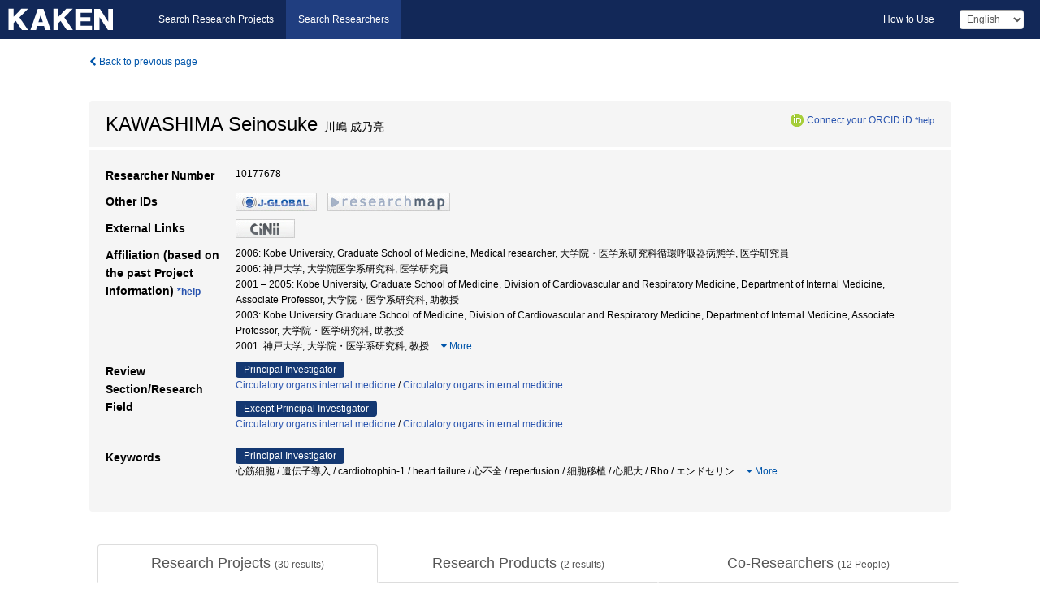

--- FILE ---
content_type: text/html; charset=utf-8
request_url: https://nrid.nii.ac.jp/en/nrid/1000010177678/
body_size: 23757
content:
<!DOCTYPE html>
<html>
  <head>
   
   <!-- Google Tag Manager -->
    <script nonce="hYbAZ02cXi/dDCSpZcq1Cg==">(function(w,d,s,l,i){w[l]=w[l]||[];w[l].push({'gtm.start':
    new Date().getTime(),event:'gtm.js'});var f=d.getElementsByTagName(s)[0],
    j=d.createElement(s),dl=l!='dataLayer'?'&l='+l:'';j.async=true;j.src=
    'https://www.googletagmanager.com/gtm.js?id='+i+dl;f.parentNode.insertBefore(j,f);
    })(window,document,'script','dataLayer','GTM-KKLST9C8');</script>
    <!-- End Google Tag Manager -->
    
    <!-- meta -->
    <meta charset="UTF-8">
    <meta http-equiv="Pragma" content="no-cache" />
    <meta http-equiv="Cache-Control" content="no-cache" />
    <meta http-equiv="Cache-Control" content="no-store" />
    <meta http-equiv="Cache-Control" content="must-revalidate" />
    <meta http-equiv="Expires" content="0" />
    
<meta property="og:title" content="KAWASHIMA Seinosuke" />
<meta property="og:type" content="article" />
<meta property="og:url" content="https://nrid.nii.ac.jp/nrid/1000010177678/" />
<meta property="og:site_name" content="KAKEN" />
<meta property="og:locale" content="en_US" />
<link rel="alternate" href="https://nrid.nii.ac.jp/ja/nrid/1000010177678/" hreflang="ja" />
<meta name="description" content="Affiliation (based on the past Project Information)：Kobe University,Graduate School of Medicine,Medical researcher,大学院・医学系研究科循環呼吸器病態学,医学研究員, Research Field：Circulatory organs internal medicine,Circulatory organs internal medicine, Keywords：動脈硬化,atherosclerosis,血管平滑筋細胞,血管内皮細胞,NO合成酵素,心筋細胞,活性酸素,リゾホスファチジルコリン,一酸化窒素,酸化ストレス, # of Research Projects：30, # of Research Products：2" />

    <link rel="shortcut icon" href="/static/images/favicon_kakenhi.ico" type="image/vnd.microsoft.ico" />
    <link rel="icon" href="/static/images/favicon_kakenhi.ico" type="image/vnd.microsoft.ico" />
    <!-- Bootstrap core CSS -->
    <link id="switch_style" href="/static/css/bootstrap-modal.css?1691548633" rel="stylesheet" />
    <!-- Custom styles for this template -->
    <link href="/static/css/chosentree.css?1697515897" rel="stylesheet" />
	<link href="/static/css/treeselect.css?1697515897" rel="stylesheet" />
    <link href="/static/css/cinii.css?1735186047" rel="stylesheet" />
    <link href="/static/css/dropzone.css?1691548633" rel="stylesheet" />
    <link href="/static/css/font-awesome.css?1691548633" rel="stylesheet" />
    <link href="/static/css/jquery-ui.min.css?1691548633" rel="stylesheet" />
    <link href="/static/css/box-flex.css?1691548633" rel="stylesheet" />
    <!-- HTML5 shim and Respond.js IE8 support of HTML5 elements and media queries -->
    <!--[if lt IE 9]>
    <script type="text/javascript" src="/static/js/html5shiv.js?1691548633"></script>
    <script type="text/javascript" src="/static/js/respond.min.js?1691548634"></script>
    <![endif]-->
    <script nonce="hYbAZ02cXi/dDCSpZcq1Cg==" type="text/javascript">
    //<![CDATA[
    var static_url="/static/";
    var fault_mode="False";
    //]]>

    if(navigator.userAgent.match(/(iPad)/)){
        document.write('<meta name="viewport" content="width=980">');
    }
    else{
        document.write('<meta name="viewport" content="width=device-width">');
    }
   </script>
    <script type="text/javascript" src="/static/js/jquery.min.js?1691548633"></script>
    <script type="text/javascript" src="/static/js/common.js?1691548633"></script>

    <!-- <script type="text/javascript" src="/static/js/changeDisplayMode.js?1691548633"></script>
 -->
    <script type="text/javascript" src="/static/js/jquery-ui.min.js?1691548633"></script>
    <script type="text/javascript" src="/static/js/search.js?1728349713"></script>
    <!--[if IE 8.0]>
      <link href="/static/css/cinii-ie8.css?1691548633" rel="stylesheet" type="text/css" />
    <![endif]-->
  <title>KAKEN &mdash; Researchers | KAWASHIMA Seinosuke (10177678)</title>
  </head>
  <body class="kakenhi grants topscreen with_sidenavi en">
  

<!-- Google Tag Manager (noscript) -->
<noscript><iframe src="https://www.googletagmanager.com/ns.html?id=GTM-KKLST9C8"
height="0" width="0" style="display:none;visibility:hidden"></iframe></noscript>
<!-- End Google Tag Manager (noscript) -->

<div id="content">
  <form id="search" method="post" action="." autoclass="form-signin" class="form-vertical"><input type='hidden' name='csrfmiddlewaretoken' value='JDi6jbSEuoNU74mHBxHgBlK0fgeIrr0C0qQYS3gWg6e4rVxmcaurQeCCicZKj1uT' />
  <input type="hidden" name="lang" id="lang" value="en" />
  <input type="hidden" name="url_lang" id="url_lang" value="1" />
    <nav class="navbar navbar-header">
      <div class="navbar-topcontent">
        <!--ブランド名 ロゴ名の表示-->
        <a href="/en/index/" class="navbar-brand headerlogo"></a>
        <!--トグルボタンの設置-->
        <button class="navbar-toggler button-menu collapsed" type="button" data-bs-toggle="collapse" data-bs-target="#nav-content" aria-controls="nav-content" aria-expanded="false" aria-label="メニュー">
          <span class="navbar-toggler-icon"></span>
        </button>
        <button type="button" class="navbar-toggler button-search collapsed" data-bs-toggle="collapse" data-bs-target="#searchbox">
          Search
        </button>
        <div id="nav-content" class="collapse navbar-collapse headermenu">
        <ul class="nav navbar-nav menu-service-list btn-group">
        　<li><a href="https://kaken.nii.ac.jp/en/index/">Search Research Projects</a></li>
          <li class="active"><a href="/en/index/">Search Researchers</a></li>
          </ul>
          <ul class="nav navbar-nav menu-kaken-use-list btn-group">
            <li><a href="https://support.nii.ac.jp/kaken/howtouse/" target="_blank">How to Use</a></li>
          </ul>
          <ul class="nav navbar-nav menu-utility-list btn-group">
            
                <li class="menu-utility-item">
                  <select class="form-control" name="langChange" id="langChange">
                  
                    <option value="ja">Japanese</option>
                  
                    <option value="en" selected="selected">English</option>
                  
                  </select>
                </li>
            
          </ul>
        </div>
      </div>
    </nav>
  
<div class="container body-wrap" id="listings-page">

  <div class="listing-wrapper">
    <div class="clearfix">
      <ol class="breadcrumb">
        <li><a id="searchBack" class="link-page underline link_pointer"><i class="fa fa-chevron-left"></i> Back to previous page</a></li>
      </ol>
    </div>
    
    <div class="summary-area">
      
<div class="page-title">
 
  
  <div class="clearfix">
   <h1 class="pull-left">KAWASHIMA Seinosuke<span class="subTitle">&nbsp;&nbsp;川嶋 成乃亮</span></h1>
   
   <div class="pull-right">
    <a href="https://orcid.org/" class="win_open"><img class="orcid" alt="ORCID" src="/static/images/icon_orcid.png" /></a><span class="orcid_auth"><a href="https://orcid.org/oauth/authorize?client_id=0000-0003-0212-1490&amp;response_type=code&amp;scope=%2Fread-limited+%2Fperson%2Fupdate&amp;redirect_uri=https%3A%2F%2Fnrid.nii.ac.jp%2Fen%2Forcid_callback%2F1000010177678%2F" id="authOrcid">Connect your ORCID iD</a>&nbsp;<a class="help_link win_open" href="https://support.nii.ac.jp/kaken/orcid">*help</a></span>
   </div>
   
  </div>
  
  
</div>
<div class="row listing-row">
  <div class="col-sm-12">
    <table class="summary-table">
     
     <tr><th>Researcher Number</th>
     <td>
     10177678
     
     
    
     </span>
     </td></tr>
     
     <tr><th>Other IDs</th>
      <td><ul class="list-inline">
      
      
      
      <li><a href="https://jglobal.jst.go.jp/en/detail/?JGLOBAL_ID=200901028101091732&amp;t=1" class="win_open"><img src="/static/images/bnr_jglobal.jpeg" /></a></li>
      
      
      
      
      
      <li><a href="https://researchmap.jp/read0014775/?lang=english" class="win_open"><img src="/static/images/bnr_rmap.jpeg" /></a></li>
      
      
      </ul></td>
     </tr>
     
     
     <tr><th>External Links</th>
      <td><ul class="list-inline">
      
      
      <li><a href="https://ci.nii.ac.jp/nrid/1000010177678/en/" class="win_open"><img src="/static/images/bnr_cinii.jpeg" /></a></li>
      
      </ul></td>
     </tr>
     
     
     
     
     
     
     

     <tr>
      <th>Affiliation (based on the past Project Information)&nbsp;<a class="help_link win_open" href="https://support.nii.ac.jp/kaken/researcher_details">*help</a></th>
      <td>
      
      2006:&nbsp;Kobe University, Graduate School of Medicine, Medical researcher, 大学院・医学系研究科循環呼吸器病態学, 医学研究員<br />
      
      2006:&nbsp;神戸大学, 大学院医学系研究科, 医学研究員<br />
      
      2001&nbsp;&ndash;&nbsp;2005:&nbsp;Kobe University, Graduate School of Medicine, Division of Cardiovascular and Respiratory Medicine, Department of Internal Medicine, Associate Professor, 大学院・医学系研究科, 助教授<br />
      
      2003:&nbsp;Kobe University Graduate School of Medicine, Division of Cardiovascular and Respiratory Medicine, Department of Internal Medicine, Associate Professor, 大学院・医学研究科, 助教授<br />
      
      2001:&nbsp;神戸大学, 大学院・医学系研究科, 教授
      
      
       <span id="more_affiliations_show">…</span><a class="more link-page more_make" id="more_affiliations"><i class="fa fa-caret-down"></i> More</a>
       <span class="more_list" id="more_affiliations_list">
      
       <br />2000&nbsp;&ndash;&nbsp;2001:&nbsp;Kobe University, School of medicine, associate professor, 医学部, 助教授
      
       <br />1998&nbsp;&ndash;&nbsp;1999:&nbsp;Kobe Univ, Hospital.Lecturer, 医学部・附属病院, 講師
      
       <br />1998:&nbsp;神戸大学, 医学部, 講師
      
       <br />1998:&nbsp;神戸大学, 医学部附属病院, 講師
      
       <br />1995&nbsp;&ndash;&nbsp;1997:&nbsp;Kobe University School of Medicine The 1st Department of Internal Medicine Assos, 医学部・付属病院, 講師
      
       <br />1996:&nbsp;神戸大学, 医学部附属病院, 講師
      
       <br />1995&nbsp;&ndash;&nbsp;1996:&nbsp;神戸大学, 医学部・附属病院, 講師
      
       <br />1992&nbsp;&ndash;&nbsp;1994:&nbsp;Kobe university School of Medicine First Department of Medicine Assistant Professor, 医学部, 助手
      
       <br />1990&nbsp;&ndash;&nbsp;1991:&nbsp;兵庫医科大学, 医学部, 助手
      
      <a class="more link-page less_make" id="less_affiliations"><i class="fa fa-caret-up"></i> Less</a></span>
      
      </td></tr>
      

     
      
      
      
       
       
      
      <tr><th>Review Section/Research Field</th>
      <td>
      
      <dl>
       <dt><span class="head_mark">Principal Investigator</span></dt>
       <dd>
       
         <a href="/en/search/?qd=%5BResearch%20Field%3AResearch%20Fields%5DMedicine/%E5%86%85%E7%A7%91/Circulatory%20organs%20internal%20medicine" class="link-page underline">Circulatory organs internal medicine</a>&nbsp;/
         
         <a href="/en/search/?qd=%5BResearch%20Field%3AResearch%20Fields%5DBiological%20Sciences/Medicine%2C%20Dentistry%2C%20and%20Pharmacy/Clinical%20internal%20medicine/Circulatory%20organs%20internal%20medicine" class="link-page underline">Circulatory organs internal medicine</a>
         
         
         
         
       </dd>
      </dl>
       
      
       <dl>
        <dt><span class="head_mark">Except Principal Investigator</span></dt>
        <dd>
         
         <a href="/en/search/?qd=%5BResearch%20Field%3AResearch%20Fields%5DMedicine/%E5%86%85%E7%A7%91/Circulatory%20organs%20internal%20medicine" class="link-page underline">Circulatory organs internal medicine</a>&nbsp;/
         
         <a href="/en/search/?qd=%5BResearch%20Field%3AResearch%20Fields%5DBiological%20Sciences/Medicine%2C%20Dentistry%2C%20and%20Pharmacy/Clinical%20internal%20medicine/Circulatory%20organs%20internal%20medicine" class="link-page underline">Circulatory organs internal medicine</a>
         
         
         
         
        </dd>
       </dl>
       
       </td></tr>
      
      
      
      
       
       
      
      <tr><th>Keywords</th>
      <td>
      
      <dl>
       <dt><span class="head_mark">Principal Investigator</span></dt>
       <dd>
         心筋細胞 / 遺伝子導入 / cardiotrophin-1 / heart failure / 心不全 / reperfusion / 細胞移植 / 心肥大 / Rho / エンドセリン
         
         <span class="more_keyword_show">…</span><a class="more link-page more_detail_make more_keyword" id="more_keyword"><i class="fa fa-caret-down"></i> More</a>
         <span class="more_list more_keyword_list" id="more_keywordmain_list">
         
          / 心筋炎 / 一酸化窒素 / peripheral monocytes / rabbits / carotid artery / coronary artery disease / Toll-like receptor / atherosclerosis / 接着因子 / Toll-like 受容体 / 冠動脈疾患 / Toll-like受容体 / 炎症 / 動脈硬化 / gene therapy / myoblast / cell transpdlantation / カルジオトロフィン / 遺伝子治療 / 不全心 / 骨格筋芽細胞 / MAP kinase / cardiac hypertrophy / endothelin / viral myocarditis / antioxidant / oxidative stress / p44MAPキナーゼ / p42 / 肥大 / p38MAPキナーゼ / 心筋細胞肥大 / 抗酸化薬 / 酸化ストレス / rats / congestive heart failure / infarct healing / infarct expansion / ラット / 再潅流 / 心筋梗塞 / hypertension / myocardial infarction / expansion / Ventricular Remodeling / Reperfusion / Rat / congestine Heart Failure / Repirfusion / SHR / Infarct Healing / Infarct Expansion / Y染色体 / 骨髄細胞 / 分化 / c-fos遺伝子 / c-fos / 低分子量G蛋白質 / 心血管疾患 / 培養内皮細胞 / エンドセリン変換酵素 / 細胞接着 / 一酸化窒素合成酵素 / インターフェロン / 遺伝性高脂血症家兎 / リゾホスファチジルコリン / 低比重リポ蛋白質 / 内皮由来血管弛緩因子 / NO合成酵素 / 血管内皮細胞 / 酸化低比重リポ蛋白質
         
         <span class="more_keyword_show">…</span><a class="more link-page more_detail_make more_keyword" id="more_keyword"><i class="fa fa-caret-down"></i> More</a>
         
        </dd>
       </dl>
       
      
      <dl class="more_list more_keyword_list">
        <dt><span class="head_mark">Except Principal Investigator</span></dt>
        <dd>
         
         
         動脈硬化 / atherosclerosis / 血管平滑筋細胞 / 活性酸素 / NADPH oxidase / NADH / NO合成酵素 / 血管内皮細胞 / 内皮細胞 / superoxide / glutathione peroxidase / 冠動脈 / 酸化ストレス / マクロファージ / vascular remodeling / 血管リモデリング / 増殖 / リゾホスファチジルコリン / サイトカイン / smooth muscle cell / endothelial cell / lipoprotein / lipase / 炎症 / 平滑筋細胞 / リポ蛋白 / リパーゼ / cytokine / NADH oxidase / differentiation / macrophage / restenosis / 血管障害 / 再狭窄 / 血管形成術後再狭窄 / nitric oxide / 内皮型NO合成酵素 / Migration / Proliferation / Vascular Smooth Muscle Cells / アポトーシス / transgenic mice / トランスジェニックマウス / 急性心筋梗塞 / 血管平滑筋 / プロテインキナーゼC / 高比重リポ蛋白質 / 内皮由来血管弛緩因子 / 遊走 / シグナル伝達 / 一酸化窒素合成酵素 / 一酸化窒素 / セロトニン / knockout mouse / HDL cholesterol / inflammation / 遺伝子多型 / ノックアウトマウス / リポ蛋白質 / 血管内皮 / HDLコレステロール / stent / gene therapy / p21蛋白 / ヒストン脱アセチル化酵素阻害剤 / ステント / 遺伝子治療 / 細胞分化 / gene-engineered mice / tetrahydrobiopterin / endothelial nitric oxide synthase / apoE遺伝子欠損マウス / BH4 / スパーオキシド / GTPCH 1 / ジヒドロビオプテリン / スーパーオキシド / 遺伝子操作マウス / テトラヒドロビオプテリン / Unstable plaque / SOD / Coronary artery disease / 精神的ストレス / thioredoxin / 粥腫不安定化機構 / Superoxide dismutase / 虚血性心疾患 / NAD(P)H oxidase / monocyte chemoattractant protein 1 / apoptosis / vascular smooth muscle cell / endothelial cells / chylomicron remnants / 細胞内シグナル伝達 / アポートシス / 血管内非細胞 / MCP-1 / カイロミクロンレムナント / molecular cloning / coronary arteries / HDL / ELISA / 高脂血症 / モレキュラークローニング / oxidized LDL / coronary artery disease / 免疫染色法 / 酸化LDL / 冠動脈疾患 / coronary artery / gene transfer / shear stress / MMP / superoxide dismutase / 酸化的ストレス / グルタチオンペルオキシダーゼ / チオレドキシン / グルタシオンペルオキシダーゼ / ズリ応力 / carotid arteries / monocyte / adventitial cell / angioplasty / 筋原性転写因子 / 分化 / 単球 / 血管外膜細胞 / 血管形成術 / PI 3-kinase / MAP kinase / Signal Transduction / Leptin / 細胞増殖 / 血管形成術後再挟窄 / 肥満 / 細胞遊走 / OB-R / レプチン / adhesion molecule / septic shock / vascular response / eNOS / 血管反応性 / 接着因子 / 敗血症性ショック / 血管拡張反応 / 血圧 / Siganal Transduction / Angiotensin / Vascular Remodeling / アンジオテンシンII / genetic engineering / endthelial cell / nitric oxyde synthase / 遺伝子工学 / polymorphism / acute myocardial infarction / intracellular calcium / molecular biology / vascular smooth muscle / coronary spasm / serotonin / 遺伝子多型性 / 冠動脈攣縮 / 細胞内カルシウム濃度 / 分子生物学 / 冠動脈萎縮 / Protein kinase C / Vascular endothelial cells / Atherosclerosis / Lysophosphatidylcholine / Oxidized low density lipoprotein / Nitric oxide synthase / 細胞内Ca^2濃度 / リゾホスファチジツコリン / 高比重リボ蛋白質 / 低比重リボ蛋白質 / 酸化低比重リポ蛋白 / intracellular calcium concentration / lysophosphatidylcholine / protein kinase C / nitric synthase / high density lipoprotein / low density lipoprotein / endothelium-derived relaxing factor / vascular endothelial cells / 細胞内Ca^&lt;2+&gt;濃度 / 低比重リポ蛋白質 / パキシリン / 接着斑 / 低分子量G蛋白 / MAPキナーゼ / アンジオテンシンll / 血管作動物質 / アルギニン / 経時的形態的分析 / 組織性状 / ヒト冠動脈 / 冠攣縮 / 血管内超音波画像法
         
         <a class="more link-page less_detail_make" id="less_keyword"><i class="fa fa-caret-up"></i> Less</a></span>
         
        </dd>
       </dl>
       
       </td></tr>
      
      
    </table>
  </div>
</div>
    </div>
    
    <div class="details-heading">
    <ul class="nav nav-tabs nav-justified" role="tablist">
      <li role="presentation"><a href="#tab1" data-bs-toggle="tab" role="tab" class="active"><h2>Research Projects  </h2><span class="count">(<span id="project_cnt">30</span>&nbsp;results)</span></a></li>
	  <li role="presentation"><a href="#tab2" data-bs-toggle="tab" role="tab"><h2>Research Products  </h2><span class="count">(<span id="product_cnt">2</span>&nbsp;results)</span></a></li>
	  <li role="presentation"><a href="#tab3" data-bs-toggle="tab" role="tab"><h2>Co-Researchers  </h2><span class="count">(<span id="member_cnt">12</span>&nbsp;People)</span></a></li>
    </ul>
    </div>
    <div id="myTabContent" class="tab-content">
    
    


 <div class="tab-pane in active" id="tab1">
    <div class="block-info clearfix">
	<div class="pull-left pagenumber">
      <input type="button" class="btn" value="Display in &#39;KAKEN (Search Research Projects)&#39;" id="kaken_link" />
      <input type="button" class="btn" value="Export in CSV Format" id="download_project" />
      <input type="hidden" id="rkey" value="10177678" />
      <input type="hidden" id="kaken_link_id" value="10177678" />
      <input type="hidden" id="kaken_link_url" value="https://kaken.nii.ac.jp/en/search/?qm=10177678" />
      <input type="hidden" id="link_mode" value="kaken-s" />
    </div><!-- .pull-left .pagenumber -->
    <div class="pull-right">
      
      <select class="form-control" name="pod" id="pod">
        
            <option value="1">Project Start Year (Newest)</option>
        
            <option value="2">Project Start Year (Oldest)</option>
        
      </select>
      
    </div>
  </div><!-- block-info clearfix -->
    <div id="project_list">
    
  <ul>
  
    <li>
     <div class="col-sm-12">
      <h4><i class="fa fa-clipboard"></i>&nbsp;<a href="https://kaken.nii.ac.jp/en/grant/KAKENHI-PROJECT-17590733/">Roll of Toll-like receptors in atherosclerotic lesion formation</a><span class="p_investigator">Principal Investigator</span></h4>
      <div id="pj_KAKENHI-PROJECT-17590733" class="accordion-body">
       <ul class="list-unstyled">
       
        <li><h5 class="col-sm-12 col-md-1">Principal Investigator</h5>
        <div class="col-sm-12 col-md-10">
        
         
         KAWASHIMA Seinosuke
        
       </div></li>
       
       <li><h5 class="col-sm-12 col-md-1">Project Period (FY)</h5><div class="col-sm-12 col-md-10"><span class="fiscal_year">2005&nbsp;&ndash;&nbsp;2006</span></div></li>
       <li><h5 class="col-sm-12 col-md-1">Research Category</h5>
       <div class="col-sm-12 col-md-10">
       
        
        
        
         <a href="/en/search/?qc=Grant-in-Aid%20for%20Scientific%20Research%20%28C%29" class="link-page underline">Grant-in-Aid for Scientific Research (C)</a>
        
       </div></li>
       
       <li><h5 class="col-sm-12 col-md-1">Research Field</h5>
       <div class="col-sm-12 col-md-10">
        
        <a href="/en/search/?qd=%5BResearch%20Field%3AResearch%20Fields%5DBiological%20Sciences/Medicine%2C%20Dentistry%2C%20and%20Pharmacy/Clinical%20internal%20medicine/Circulatory%20organs%20internal%20medicine" class="link-page underline">Circulatory organs internal medicine</a>
        
       </div></li>
       
       
       <li><h5 class="col-sm-12 col-md-1">Research Institution</h5><div class="col-sm-12 col-md-10">
        
        <a href="/en/search/?qe=Kobe%20University" class="link-page underline">Kobe University</a>
        
       </div></li>
       </ul>
      </div>
     </div>
    </li>
  
    <li>
     <div class="col-sm-12">
      <h4><i class="fa fa-clipboard"></i>&nbsp;<a href="https://kaken.nii.ac.jp/en/grant/KAKENHI-PROJECT-16390226/">The role of endothelial lipase in pathogenesis of atherosclerosis : A novel therapeutic target for raising HDL cholesterol</a></h4>
      <div id="pj_KAKENHI-PROJECT-16390226" class="accordion-body">
       <ul class="list-unstyled">
       
        <li><h5 class="col-sm-12 col-md-1">Principal Investigator</h5>
        <div class="col-sm-12 col-md-10">
        
         
         <a href="/en/nrid/1000040135794/">YOKOYAMA Mitsuhiro</a>
        
       </div></li>
       
       <li><h5 class="col-sm-12 col-md-1">Project Period (FY)</h5><div class="col-sm-12 col-md-10"><span class="fiscal_year">2004&nbsp;&ndash;&nbsp;2005</span></div></li>
       <li><h5 class="col-sm-12 col-md-1">Research Category</h5>
       <div class="col-sm-12 col-md-10">
       
        
        
        
         <a href="/en/search/?qc=Grant-in-Aid%20for%20Scientific%20Research%20%28B%29" class="link-page underline">Grant-in-Aid for Scientific Research (B)</a>
        
       </div></li>
       
       <li><h5 class="col-sm-12 col-md-1">Research Field</h5>
       <div class="col-sm-12 col-md-10">
        
        <a href="/en/search/?qd=%5BResearch%20Field%3AResearch%20Fields%5DBiological%20Sciences/Medicine%2C%20Dentistry%2C%20and%20Pharmacy/Clinical%20internal%20medicine/Circulatory%20organs%20internal%20medicine" class="link-page underline">Circulatory organs internal medicine</a>
        
       </div></li>
       
       
       <li><h5 class="col-sm-12 col-md-1">Research Institution</h5><div class="col-sm-12 col-md-10">
        
        <a href="/en/search/?qe=Kobe%20University" class="link-page underline">Kobe University</a>
        
       </div></li>
       </ul>
      </div>
     </div>
    </li>
  
    <li>
     <div class="col-sm-12">
      <h4><i class="fa fa-clipboard"></i>&nbsp;<a href="https://kaken.nii.ac.jp/en/grant/KAKENHI-PROJECT-14370227/">Balance-shift in the production of NO and superoxide via endothelial nitric oxide synthase in atherogenesis</a></h4>
      <div id="pj_KAKENHI-PROJECT-14370227" class="accordion-body">
       <ul class="list-unstyled">
       
        <li><h5 class="col-sm-12 col-md-1">Principal Investigator</h5>
        <div class="col-sm-12 col-md-10">
        
         
         <a href="/en/nrid/1000040135794/">YOKOYAMA Mitsuhiro</a>
        
       </div></li>
       
       <li><h5 class="col-sm-12 col-md-1">Project Period (FY)</h5><div class="col-sm-12 col-md-10"><span class="fiscal_year">2002&nbsp;&ndash;&nbsp;2003</span></div></li>
       <li><h5 class="col-sm-12 col-md-1">Research Category</h5>
       <div class="col-sm-12 col-md-10">
       
        
        
        
         <a href="/en/search/?qc=Grant-in-Aid%20for%20Scientific%20Research%20%28B%29" class="link-page underline">Grant-in-Aid for Scientific Research (B)</a>
        
       </div></li>
       
       <li><h5 class="col-sm-12 col-md-1">Research Field</h5>
       <div class="col-sm-12 col-md-10">
        
        <a href="/en/search/?qd=%5BResearch%20Field%3AResearch%20Fields%5DMedicine/%E5%86%85%E7%A7%91/Circulatory%20organs%20internal%20medicine" class="link-page underline">Circulatory organs internal medicine</a>
        
       </div></li>
       
       
       <li><h5 class="col-sm-12 col-md-1">Research Institution</h5><div class="col-sm-12 col-md-10">
        
        <a href="/en/search/?qe=Kobe%20University" class="link-page underline">Kobe University</a>
        
       </div></li>
       </ul>
      </div>
     </div>
    </li>
  
    <li>
     <div class="col-sm-12">
      <h4><i class="fa fa-clipboard"></i>&nbsp;<a href="https://kaken.nii.ac.jp/en/grant/KAKENHI-PROJECT-14570663/">Gene therapy to prevent vascular remodeling-vascular smooth muscle cell as a target cell</a></h4>
      <div id="pj_KAKENHI-PROJECT-14570663" class="accordion-body">
       <ul class="list-unstyled">
       
        <li><h5 class="col-sm-12 col-md-1">Principal Investigator</h5>
        <div class="col-sm-12 col-md-10">
        
         
         <a href="/en/nrid/1000020263379/">TANIGUCHI Takahiro</a>
        
       </div></li>
       
       <li><h5 class="col-sm-12 col-md-1">Project Period (FY)</h5><div class="col-sm-12 col-md-10"><span class="fiscal_year">2002&nbsp;&ndash;&nbsp;2003</span></div></li>
       <li><h5 class="col-sm-12 col-md-1">Research Category</h5>
       <div class="col-sm-12 col-md-10">
       
        
        
        
         <a href="/en/search/?qc=Grant-in-Aid%20for%20Scientific%20Research%20%28C%29" class="link-page underline">Grant-in-Aid for Scientific Research (C)</a>
        
       </div></li>
       
       <li><h5 class="col-sm-12 col-md-1">Research Field</h5>
       <div class="col-sm-12 col-md-10">
        
        <a href="/en/search/?qd=%5BResearch%20Field%3AResearch%20Fields%5DMedicine/%E5%86%85%E7%A7%91/Circulatory%20organs%20internal%20medicine" class="link-page underline">Circulatory organs internal medicine</a>
        
       </div></li>
       
       
       <li><h5 class="col-sm-12 col-md-1">Research Institution</h5><div class="col-sm-12 col-md-10">
        
        <a href="/en/search/?qe=Kobe%20University" class="link-page underline">Kobe University</a>
        
       </div></li>
       </ul>
      </div>
     </div>
    </li>
  
    <li>
     <div class="col-sm-12">
      <h4><i class="fa fa-clipboard"></i>&nbsp;<a href="https://kaken.nii.ac.jp/en/grant/KAKENHI-PROJECT-13557066/">Development of ELISA system for plasma EDL and its clinical application for atherosclerosis</a></h4>
      <div id="pj_KAKENHI-PROJECT-13557066" class="accordion-body">
       <ul class="list-unstyled">
       
        <li><h5 class="col-sm-12 col-md-1">Principal Investigator</h5>
        <div class="col-sm-12 col-md-10">
        
         
         <a href="/en/nrid/1000040135794/">YOKOYAMA Mitsuhiro</a>
        
       </div></li>
       
       <li><h5 class="col-sm-12 col-md-1">Project Period (FY)</h5><div class="col-sm-12 col-md-10"><span class="fiscal_year">2001&nbsp;&ndash;&nbsp;2002</span></div></li>
       <li><h5 class="col-sm-12 col-md-1">Research Category</h5>
       <div class="col-sm-12 col-md-10">
       
        
        
        
         <a href="/en/search/?qc=Grant-in-Aid%20for%20Scientific%20Research%20%28B%29" class="link-page underline">Grant-in-Aid for Scientific Research (B)</a>
        
       </div></li>
       
       <li><h5 class="col-sm-12 col-md-1">Research Field</h5>
       <div class="col-sm-12 col-md-10">
        
        <a href="/en/search/?qd=%5BResearch%20Field%3AResearch%20Fields%5DMedicine/%E5%86%85%E7%A7%91/Circulatory%20organs%20internal%20medicine" class="link-page underline">Circulatory organs internal medicine</a>
        
       </div></li>
       
       
       <li><h5 class="col-sm-12 col-md-1">Research Institution</h5><div class="col-sm-12 col-md-10">
        
        <a href="/en/search/?qe=Kobe%20University" class="link-page underline">Kobe University</a>
        
       </div></li>
       </ul>
      </div>
     </div>
    </li>
  
    <li>
     <div class="col-sm-12">
      <h4><i class="fa fa-clipboard"></i>&nbsp;<a href="https://kaken.nii.ac.jp/en/grant/KAKENHI-PROJECT-13670710/">Gene Therapy in Combination with Myoblast Transplantation for Global Non-ischemic Failing Hearts.</a><span class="p_investigator">Principal Investigator</span></h4>
      <div id="pj_KAKENHI-PROJECT-13670710" class="accordion-body">
       <ul class="list-unstyled">
       
        <li><h5 class="col-sm-12 col-md-1">Principal Investigator</h5>
        <div class="col-sm-12 col-md-10">
        
         
         KAWASHIMA Seinosuke
        
       </div></li>
       
       <li><h5 class="col-sm-12 col-md-1">Project Period (FY)</h5><div class="col-sm-12 col-md-10"><span class="fiscal_year">2001&nbsp;&ndash;&nbsp;2002</span></div></li>
       <li><h5 class="col-sm-12 col-md-1">Research Category</h5>
       <div class="col-sm-12 col-md-10">
       
        
        
        
         <a href="/en/search/?qc=Grant-in-Aid%20for%20Scientific%20Research%20%28C%29" class="link-page underline">Grant-in-Aid for Scientific Research (C)</a>
        
       </div></li>
       
       <li><h5 class="col-sm-12 col-md-1">Research Field</h5>
       <div class="col-sm-12 col-md-10">
        
        <a href="/en/search/?qd=%5BResearch%20Field%3AResearch%20Fields%5DMedicine/%E5%86%85%E7%A7%91/Circulatory%20organs%20internal%20medicine" class="link-page underline">Circulatory organs internal medicine</a>
        
       </div></li>
       
       
       <li><h5 class="col-sm-12 col-md-1">Research Institution</h5><div class="col-sm-12 col-md-10">
        
        <a href="/en/search/?qe=Kobe%20University" class="link-page underline">Kobe University</a>
        
       </div></li>
       </ul>
      </div>
     </div>
    </li>
  
    <li>
     <div class="col-sm-12">
      <h4><i class="fa fa-clipboard"></i>&nbsp;<a href="https://kaken.nii.ac.jp/en/grant/KAKENHI-PROJECT-13670711/">Role of chylomicron remnants in vascular remodeling</a></h4>
      <div id="pj_KAKENHI-PROJECT-13670711" class="accordion-body">
       <ul class="list-unstyled">
       
        <li><h5 class="col-sm-12 col-md-1">Principal Investigator</h5>
        <div class="col-sm-12 col-md-10">
        
         
         <a href="/en/nrid/1000090159707/">ISHIKAWA Yuichi</a>
        
       </div></li>
       
       <li><h5 class="col-sm-12 col-md-1">Project Period (FY)</h5><div class="col-sm-12 col-md-10"><span class="fiscal_year">2001&nbsp;&ndash;&nbsp;2002</span></div></li>
       <li><h5 class="col-sm-12 col-md-1">Research Category</h5>
       <div class="col-sm-12 col-md-10">
       
        
        
        
         <a href="/en/search/?qc=Grant-in-Aid%20for%20Scientific%20Research%20%28C%29" class="link-page underline">Grant-in-Aid for Scientific Research (C)</a>
        
       </div></li>
       
       <li><h5 class="col-sm-12 col-md-1">Research Field</h5>
       <div class="col-sm-12 col-md-10">
        
        <a href="/en/search/?qd=%5BResearch%20Field%3AResearch%20Fields%5DMedicine/%E5%86%85%E7%A7%91/Circulatory%20organs%20internal%20medicine" class="link-page underline">Circulatory organs internal medicine</a>
        
       </div></li>
       
       
       <li><h5 class="col-sm-12 col-md-1">Research Institution</h5><div class="col-sm-12 col-md-10">
        
        <a href="/en/search/?qe=Kobe%20University" class="link-page underline">Kobe University</a>
        
       </div></li>
       </ul>
      </div>
     </div>
    </li>
  
    <li>
     <div class="col-sm-12">
      <h4><i class="fa fa-clipboard"></i>&nbsp;<a href="https://kaken.nii.ac.jp/en/grant/KAKENHI-PROJECT-13670712/">Cross talk of oxidative and chronic mental stress in pathogenesis of coronary artery disease.</a></h4>
      <div id="pj_KAKENHI-PROJECT-13670712" class="accordion-body">
       <ul class="list-unstyled">
       
        <li><h5 class="col-sm-12 col-md-1">Principal Investigator</h5>
        <div class="col-sm-12 col-md-10">
        
         
         <a href="/en/nrid/1000010304099/">INOUE Nobutaka</a>
        
       </div></li>
       
       <li><h5 class="col-sm-12 col-md-1">Project Period (FY)</h5><div class="col-sm-12 col-md-10"><span class="fiscal_year">2001&nbsp;&ndash;&nbsp;2002</span></div></li>
       <li><h5 class="col-sm-12 col-md-1">Research Category</h5>
       <div class="col-sm-12 col-md-10">
       
        
        
        
         <a href="/en/search/?qc=Grant-in-Aid%20for%20Scientific%20Research%20%28C%29" class="link-page underline">Grant-in-Aid for Scientific Research (C)</a>
        
       </div></li>
       
       <li><h5 class="col-sm-12 col-md-1">Research Field</h5>
       <div class="col-sm-12 col-md-10">
        
        <a href="/en/search/?qd=%5BResearch%20Field%3AResearch%20Fields%5DMedicine/%E5%86%85%E7%A7%91/Circulatory%20organs%20internal%20medicine" class="link-page underline">Circulatory organs internal medicine</a>
        
       </div></li>
       
       
       <li><h5 class="col-sm-12 col-md-1">Research Institution</h5><div class="col-sm-12 col-md-10">
        
        <a href="/en/search/?qe=Kobe%20University" class="link-page underline">Kobe University</a>
        
       </div></li>
       </ul>
      </div>
     </div>
    </li>
  
    <li>
     <div class="col-sm-12">
      <h4><i class="fa fa-clipboard"></i>&nbsp;<a href="https://kaken.nii.ac.jp/en/grant/KAKENHI-PROJECT-12877110/">骨髄細胞による傷害心筋の修復〜細胞移植による不全心の治療法の開発〜</a><span class="p_investigator">Principal Investigator</span></h4>
      <div id="pj_KAKENHI-PROJECT-12877110" class="accordion-body">
       <ul class="list-unstyled">
       
        <li><h5 class="col-sm-12 col-md-1">Principal Investigator</h5>
        <div class="col-sm-12 col-md-10">
        
         
         川嶋 成乃亮
        
       </div></li>
       
       <li><h5 class="col-sm-12 col-md-1">Project Period (FY)</h5><div class="col-sm-12 col-md-10"><span class="fiscal_year">2000</span></div></li>
       <li><h5 class="col-sm-12 col-md-1">Research Category</h5>
       <div class="col-sm-12 col-md-10">
       
        
        
        
         <a href="/en/search/?qc=Grant-in-Aid%20for%20Exploratory%20Research" class="link-page underline">Grant-in-Aid for Exploratory Research</a>
        
       </div></li>
       
       <li><h5 class="col-sm-12 col-md-1">Research Field</h5>
       <div class="col-sm-12 col-md-10">
        
        <a href="/en/search/?qd=%5BResearch%20Field%3AResearch%20Fields%5DMedicine/%E5%86%85%E7%A7%91/Circulatory%20organs%20internal%20medicine" class="link-page underline">Circulatory organs internal medicine</a>
        
       </div></li>
       
       
       <li><h5 class="col-sm-12 col-md-1">Research Institution</h5><div class="col-sm-12 col-md-10">
        
        <a href="/en/search/?qe=Kobe%20University" class="link-page underline">Kobe University</a>
        
       </div></li>
       </ul>
      </div>
     </div>
    </li>
  
    <li>
     <div class="col-sm-12">
      <h4><i class="fa fa-clipboard"></i>&nbsp;<a href="https://kaken.nii.ac.jp/en/grant/KAKENHI-PROJECT-12470154/">Role of Vascular NADH/NAPDH oxidase in atherogenesis</a></h4>
      <div id="pj_KAKENHI-PROJECT-12470154" class="accordion-body">
       <ul class="list-unstyled">
       
        <li><h5 class="col-sm-12 col-md-1">Principal Investigator</h5>
        <div class="col-sm-12 col-md-10">
        
         
         <a href="/en/nrid/1000040135794/">YOKOYAMA Mitsuhiro</a>
        
       </div></li>
       
       <li><h5 class="col-sm-12 col-md-1">Project Period (FY)</h5><div class="col-sm-12 col-md-10"><span class="fiscal_year">2000&nbsp;&ndash;&nbsp;2001</span></div></li>
       <li><h5 class="col-sm-12 col-md-1">Research Category</h5>
       <div class="col-sm-12 col-md-10">
       
        
        
        
         <a href="/en/search/?qc=Grant-in-Aid%20for%20Scientific%20Research%20%28B%29" class="link-page underline">Grant-in-Aid for Scientific Research (B)</a>
        
       </div></li>
       
       <li><h5 class="col-sm-12 col-md-1">Research Field</h5>
       <div class="col-sm-12 col-md-10">
        
        <a href="/en/search/?qd=%5BResearch%20Field%3AResearch%20Fields%5DMedicine/%E5%86%85%E7%A7%91/Circulatory%20organs%20internal%20medicine" class="link-page underline">Circulatory organs internal medicine</a>
        
       </div></li>
       
       
       <li><h5 class="col-sm-12 col-md-1">Research Institution</h5><div class="col-sm-12 col-md-10">
        
        <a href="/en/search/?qe=Kobe%20University" class="link-page underline">Kobe University</a>
        
       </div></li>
       </ul>
      </div>
     </div>
    </li>
  
    <li>
     <div class="col-sm-12">
      <h4><i class="fa fa-clipboard"></i>&nbsp;<a href="https://kaken.nii.ac.jp/en/grant/KAKENHI-PROJECT-11670678/">Identification of Adventitial cells and Molecular Mechanisms of Phenotypic Modulation in the vasclar remodeling after bolloon injury</a></h4>
      <div id="pj_KAKENHI-PROJECT-11670678" class="accordion-body">
       <ul class="list-unstyled">
       
        <li><h5 class="col-sm-12 col-md-1">Principal Investigator</h5>
        <div class="col-sm-12 col-md-10">
        
         
         <a href="/en/nrid/1000020263379/">TANIGUCHI Takahiro</a>
        
       </div></li>
       
       <li><h5 class="col-sm-12 col-md-1">Project Period (FY)</h5><div class="col-sm-12 col-md-10"><span class="fiscal_year">1999&nbsp;&ndash;&nbsp;2000</span></div></li>
       <li><h5 class="col-sm-12 col-md-1">Research Category</h5>
       <div class="col-sm-12 col-md-10">
       
        
        
        
         <a href="/en/search/?qc=Grant-in-Aid%20for%20Scientific%20Research%20%28C%29" class="link-page underline">Grant-in-Aid for Scientific Research (C)</a>
        
       </div></li>
       
       <li><h5 class="col-sm-12 col-md-1">Research Field</h5>
       <div class="col-sm-12 col-md-10">
        
        <a href="/en/search/?qd=%5BResearch%20Field%3AResearch%20Fields%5DMedicine/%E5%86%85%E7%A7%91/Circulatory%20organs%20internal%20medicine" class="link-page underline">Circulatory organs internal medicine</a>
        
       </div></li>
       
       
       <li><h5 class="col-sm-12 col-md-1">Research Institution</h5><div class="col-sm-12 col-md-10">
        
        <a href="/en/search/?qe=Kobe%20University" class="link-page underline">Kobe University</a>
        
       </div></li>
       </ul>
      </div>
     </div>
    </li>
  
    <li>
     <div class="col-sm-12">
      <h4><i class="fa fa-clipboard"></i>&nbsp;<a href="https://kaken.nii.ac.jp/en/grant/KAKENHI-PROJECT-11670679/">Regulation of Gene Expression of Antioxidative Enzymes in Vascular Cells and their Gene Transfer</a></h4>
      <div id="pj_KAKENHI-PROJECT-11670679" class="accordion-body">
       <ul class="list-unstyled">
       
        <li><h5 class="col-sm-12 col-md-1">Principal Investigator</h5>
        <div class="col-sm-12 col-md-10">
        
         
         <a href="/en/nrid/1000010304099/">INOUE Nobutaka</a>
        
       </div></li>
       
       <li><h5 class="col-sm-12 col-md-1">Project Period (FY)</h5><div class="col-sm-12 col-md-10"><span class="fiscal_year">1999&nbsp;&ndash;&nbsp;2000</span></div></li>
       <li><h5 class="col-sm-12 col-md-1">Research Category</h5>
       <div class="col-sm-12 col-md-10">
       
        
        
        
         <a href="/en/search/?qc=Grant-in-Aid%20for%20Scientific%20Research%20%28C%29" class="link-page underline">Grant-in-Aid for Scientific Research (C)</a>
        
       </div></li>
       
       <li><h5 class="col-sm-12 col-md-1">Research Field</h5>
       <div class="col-sm-12 col-md-10">
        
        <a href="/en/search/?qd=%5BResearch%20Field%3AResearch%20Fields%5DMedicine/%E5%86%85%E7%A7%91/Circulatory%20organs%20internal%20medicine" class="link-page underline">Circulatory organs internal medicine</a>
        
       </div></li>
       
       
       <li><h5 class="col-sm-12 col-md-1">Research Institution</h5><div class="col-sm-12 col-md-10">
        
        <a href="/en/search/?qe=Kobe%20University" class="link-page underline">Kobe University</a>
        
       </div></li>
       </ul>
      </div>
     </div>
    </li>
  
    <li>
     <div class="col-sm-12">
      <h4><i class="fa fa-clipboard"></i>&nbsp;<a href="https://kaken.nii.ac.jp/en/grant/KAKENHI-PROJECT-10470165/">Analysis of the role of NO in cardiovascular disease by use of transgenic mice overexpressing endothelial NO synthase.</a></h4>
      <div id="pj_KAKENHI-PROJECT-10470165" class="accordion-body">
       <ul class="list-unstyled">
       
        <li><h5 class="col-sm-12 col-md-1">Principal Investigator</h5>
        <div class="col-sm-12 col-md-10">
        
         
         <a href="/en/nrid/1000040135794/">YOKOYAMA Mitsuhiro</a>
        
       </div></li>
       
       <li><h5 class="col-sm-12 col-md-1">Project Period (FY)</h5><div class="col-sm-12 col-md-10"><span class="fiscal_year">1998&nbsp;&ndash;&nbsp;1999</span></div></li>
       <li><h5 class="col-sm-12 col-md-1">Research Category</h5>
       <div class="col-sm-12 col-md-10">
       
        
        
        
         <a href="/en/search/?qc=Grant-in-Aid%20for%20Scientific%20Research%20%28B%29" class="link-page underline">Grant-in-Aid for Scientific Research (B)</a>
        
       </div></li>
       
       <li><h5 class="col-sm-12 col-md-1">Research Field</h5>
       <div class="col-sm-12 col-md-10">
        
        <a href="/en/search/?qd=%5BResearch%20Field%3AResearch%20Fields%5DMedicine/%E5%86%85%E7%A7%91/Circulatory%20organs%20internal%20medicine" class="link-page underline">Circulatory organs internal medicine</a>
        
       </div></li>
       
       
       <li><h5 class="col-sm-12 col-md-1">Research Institution</h5><div class="col-sm-12 col-md-10">
        
        <a href="/en/search/?qe=Kobe%20University" class="link-page underline">Kobe University</a>
        
       </div></li>
       </ul>
      </div>
     </div>
    </li>
  
    <li>
     <div class="col-sm-12">
      <h4><i class="fa fa-clipboard"></i>&nbsp;<a href="https://kaken.nii.ac.jp/en/grant/KAKENHI-PROJECT-10670656/">Oxidative stress in heart failure</a><span class="p_investigator">Principal Investigator</span></h4>
      <div id="pj_KAKENHI-PROJECT-10670656" class="accordion-body">
       <ul class="list-unstyled">
       
        <li><h5 class="col-sm-12 col-md-1">Principal Investigator</h5>
        <div class="col-sm-12 col-md-10">
        
         
         KAWASHIMA Seinosuke
        
       </div></li>
       
       <li><h5 class="col-sm-12 col-md-1">Project Period (FY)</h5><div class="col-sm-12 col-md-10"><span class="fiscal_year">1998&nbsp;&ndash;&nbsp;1999</span></div></li>
       <li><h5 class="col-sm-12 col-md-1">Research Category</h5>
       <div class="col-sm-12 col-md-10">
       
        
        
        
         <a href="/en/search/?qc=Grant-in-Aid%20for%20Scientific%20Research%20%28C%29" class="link-page underline">Grant-in-Aid for Scientific Research (C)</a>
        
       </div></li>
       
       <li><h5 class="col-sm-12 col-md-1">Research Field</h5>
       <div class="col-sm-12 col-md-10">
        
        <a href="/en/search/?qd=%5BResearch%20Field%3AResearch%20Fields%5DMedicine/%E5%86%85%E7%A7%91/Circulatory%20organs%20internal%20medicine" class="link-page underline">Circulatory organs internal medicine</a>
        
       </div></li>
       
       
       <li><h5 class="col-sm-12 col-md-1">Research Institution</h5><div class="col-sm-12 col-md-10">
        
        <a href="/en/search/?qe=Kobe%20University" class="link-page underline">Kobe University</a>
        
       </div></li>
       </ul>
      </div>
     </div>
    </li>
  
    <li>
     <div class="col-sm-12">
      <h4><i class="fa fa-clipboard"></i>&nbsp;<a href="https://kaken.nii.ac.jp/en/grant/KAKENHI-PROJECT-10670657/">Regulation by Leptin of Vascular Smooth Muscle Cells Proliferation and Migration</a></h4>
      <div id="pj_KAKENHI-PROJECT-10670657" class="accordion-body">
       <ul class="list-unstyled">
       
        <li><h5 class="col-sm-12 col-md-1">Principal Investigator</h5>
        <div class="col-sm-12 col-md-10">
        
         
         <a href="/en/nrid/1000090159707/">ISHIKAWA Yuichi</a>
        
       </div></li>
       
       <li><h5 class="col-sm-12 col-md-1">Project Period (FY)</h5><div class="col-sm-12 col-md-10"><span class="fiscal_year">1998&nbsp;&ndash;&nbsp;1999</span></div></li>
       <li><h5 class="col-sm-12 col-md-1">Research Category</h5>
       <div class="col-sm-12 col-md-10">
       
        
        
        
         <a href="/en/search/?qc=Grant-in-Aid%20for%20Scientific%20Research%20%28C%29" class="link-page underline">Grant-in-Aid for Scientific Research (C)</a>
        
       </div></li>
       
       <li><h5 class="col-sm-12 col-md-1">Research Field</h5>
       <div class="col-sm-12 col-md-10">
        
        <a href="/en/search/?qd=%5BResearch%20Field%3AResearch%20Fields%5DMedicine/%E5%86%85%E7%A7%91/Circulatory%20organs%20internal%20medicine" class="link-page underline">Circulatory organs internal medicine</a>
        
       </div></li>
       
       
       <li><h5 class="col-sm-12 col-md-1">Research Institution</h5><div class="col-sm-12 col-md-10">
        
        <a href="/en/search/?qe=Kobe%20University" class="link-page underline">Kobe University School of Medicine</a>
        
       </div></li>
       </ul>
      </div>
     </div>
    </li>
  
    <li>
     <div class="col-sm-12">
      <h4><i class="fa fa-clipboard"></i>&nbsp;<a href="https://kaken.nii.ac.jp/en/grant/KAKENHI-PROJECT-09281222/">血管内皮細胞機能制御の情報伝達機構とその脂質による修飾</a></h4>
      <div id="pj_KAKENHI-PROJECT-09281222" class="accordion-body">
       <ul class="list-unstyled">
       
        <li><h5 class="col-sm-12 col-md-1">Principal Investigator</h5>
        <div class="col-sm-12 col-md-10">
        
         
         <a href="/en/nrid/1000040135794/">横山 光宏</a>
        
       </div></li>
       
       <li><h5 class="col-sm-12 col-md-1">Project Period (FY)</h5><div class="col-sm-12 col-md-10"><span class="fiscal_year">1997</span></div></li>
       <li><h5 class="col-sm-12 col-md-1">Research Category</h5>
       <div class="col-sm-12 col-md-10">
       
        
        
        
         <a href="/en/search/?qc=Grant-in-Aid%20for%20Scientific%20Research%20on%20Priority%20Areas" class="link-page underline">Grant-in-Aid for Scientific Research on Priority Areas</a>
        
       </div></li>
       
       
       
       <li><h5 class="col-sm-12 col-md-1">Research Institution</h5><div class="col-sm-12 col-md-10">
        
        <a href="/en/search/?qe=Kobe%20University" class="link-page underline">Kobe University</a>
        
       </div></li>
       </ul>
      </div>
     </div>
    </li>
  
    <li>
     <div class="col-sm-12">
      <h4><i class="fa fa-clipboard"></i>&nbsp;<a href="https://kaken.nii.ac.jp/en/grant/KAKENHI-PROJECT-09877132/">生体心筋内への遺伝子導入を用いた低分子量G蛋白質Rhoの心筋肥大への関与の検討</a><span class="p_investigator">Principal Investigator</span></h4>
      <div id="pj_KAKENHI-PROJECT-09877132" class="accordion-body">
       <ul class="list-unstyled">
       
        <li><h5 class="col-sm-12 col-md-1">Principal Investigator</h5>
        <div class="col-sm-12 col-md-10">
        
         
         川嶋 成乃亮
        
       </div></li>
       
       <li><h5 class="col-sm-12 col-md-1">Project Period (FY)</h5><div class="col-sm-12 col-md-10"><span class="fiscal_year">1997</span></div></li>
       <li><h5 class="col-sm-12 col-md-1">Research Category</h5>
       <div class="col-sm-12 col-md-10">
       
        
        
        
         <a href="/en/search/?qc=Grant-in-Aid%20for%20Exploratory%20Research" class="link-page underline">Grant-in-Aid for Exploratory Research</a>
        
       </div></li>
       
       <li><h5 class="col-sm-12 col-md-1">Research Field</h5>
       <div class="col-sm-12 col-md-10">
        
        <a href="/en/search/?qd=%5BResearch%20Field%3AResearch%20Fields%5DMedicine/%E5%86%85%E7%A7%91/Circulatory%20organs%20internal%20medicine" class="link-page underline">Circulatory organs internal medicine</a>
        
       </div></li>
       
       
       <li><h5 class="col-sm-12 col-md-1">Research Institution</h5><div class="col-sm-12 col-md-10">
        
        <a href="/en/search/?qe=Kobe%20University" class="link-page underline">Kobe University</a>
        
       </div></li>
       </ul>
      </div>
     </div>
    </li>
  
    <li>
     <div class="col-sm-12">
      <h4><i class="fa fa-clipboard"></i>&nbsp;<a href="https://kaken.nii.ac.jp/en/grant/KAKENHI-PROJECT-09670719/">Vascular Smooth Muscle Cell Singnal Transduction in Vascular Remodeling</a></h4>
      <div id="pj_KAKENHI-PROJECT-09670719" class="accordion-body">
       <ul class="list-unstyled">
       
        <li><h5 class="col-sm-12 col-md-1">Principal Investigator</h5>
        <div class="col-sm-12 col-md-10">
        
         
         <a href="/en/nrid/1000020263379/">TANIGUCHI Takahiro</a>
        
       </div></li>
       
       <li><h5 class="col-sm-12 col-md-1">Project Period (FY)</h5><div class="col-sm-12 col-md-10"><span class="fiscal_year">1997&nbsp;&ndash;&nbsp;1998</span></div></li>
       <li><h5 class="col-sm-12 col-md-1">Research Category</h5>
       <div class="col-sm-12 col-md-10">
       
        
        
        
         <a href="/en/search/?qc=Grant-in-Aid%20for%20Scientific%20Research%20%28C%29" class="link-page underline">Grant-in-Aid for Scientific Research (C)</a>
        
       </div></li>
       
       <li><h5 class="col-sm-12 col-md-1">Research Field</h5>
       <div class="col-sm-12 col-md-10">
        
        <a href="/en/search/?qd=%5BResearch%20Field%3AResearch%20Fields%5DMedicine/%E5%86%85%E7%A7%91/Circulatory%20organs%20internal%20medicine" class="link-page underline">Circulatory organs internal medicine</a>
        
       </div></li>
       
       
       <li><h5 class="col-sm-12 col-md-1">Research Institution</h5><div class="col-sm-12 col-md-10">
        
        <a href="/en/search/?qe=Kobe%20University" class="link-page underline">Kobe University</a>
        
       </div></li>
       </ul>
      </div>
     </div>
    </li>
  
    <li>
     <div class="col-sm-12">
      <h4><i class="fa fa-clipboard"></i>&nbsp;<a href="https://kaken.nii.ac.jp/en/grant/KAKENHI-PROJECT-08670794/">心筋細胞肥大形成過程における低分子量G蛋白質Rho、Rasの関与</a><span class="p_investigator">Principal Investigator</span></h4>
      <div id="pj_KAKENHI-PROJECT-08670794" class="accordion-body">
       <ul class="list-unstyled">
       
        <li><h5 class="col-sm-12 col-md-1">Principal Investigator</h5>
        <div class="col-sm-12 col-md-10">
        
         
         川嶋 成乃亮
        
       </div></li>
       
       <li><h5 class="col-sm-12 col-md-1">Project Period (FY)</h5><div class="col-sm-12 col-md-10"><span class="fiscal_year">1996</span></div></li>
       <li><h5 class="col-sm-12 col-md-1">Research Category</h5>
       <div class="col-sm-12 col-md-10">
       
        
        
        
         <a href="/en/search/?qc=Grant-in-Aid%20for%20Scientific%20Research%20%28C%29" class="link-page underline">Grant-in-Aid for Scientific Research (C)</a>
        
       </div></li>
       
       <li><h5 class="col-sm-12 col-md-1">Research Field</h5>
       <div class="col-sm-12 col-md-10">
        
        <a href="/en/search/?qd=%5BResearch%20Field%3AResearch%20Fields%5DMedicine/%E5%86%85%E7%A7%91/Circulatory%20organs%20internal%20medicine" class="link-page underline">Circulatory organs internal medicine</a>
        
       </div></li>
       
       
       <li><h5 class="col-sm-12 col-md-1">Research Institution</h5><div class="col-sm-12 col-md-10">
        
        <a href="/en/search/?qe=Kobe%20University" class="link-page underline">Kobe University</a>
        
       </div></li>
       </ul>
      </div>
     </div>
    </li>
  
    <li>
     <div class="col-sm-12">
      <h4><i class="fa fa-clipboard"></i>&nbsp;<a href="https://kaken.nii.ac.jp/en/grant/KAKENHI-PROJECT-08457209/">The role of endothelial nitric oxide synthase in cardiovascular regulation. -approach using genetic engineering.</a></h4>
      <div id="pj_KAKENHI-PROJECT-08457209" class="accordion-body">
       <ul class="list-unstyled">
       
        <li><h5 class="col-sm-12 col-md-1">Principal Investigator</h5>
        <div class="col-sm-12 col-md-10">
        
         
         <a href="/en/nrid/1000040135794/">YOKOYAMA Mitsuhiro</a>
        
       </div></li>
       
       <li><h5 class="col-sm-12 col-md-1">Project Period (FY)</h5><div class="col-sm-12 col-md-10"><span class="fiscal_year">1996</span></div></li>
       <li><h5 class="col-sm-12 col-md-1">Research Category</h5>
       <div class="col-sm-12 col-md-10">
       
        
        
        
         <a href="/en/search/?qc=Grant-in-Aid%20for%20Scientific%20Research%20%28B%29" class="link-page underline">Grant-in-Aid for Scientific Research (B)</a>
        
       </div></li>
       
       <li><h5 class="col-sm-12 col-md-1">Research Field</h5>
       <div class="col-sm-12 col-md-10">
        
        <a href="/en/search/?qd=%5BResearch%20Field%3AResearch%20Fields%5DMedicine/%E5%86%85%E7%A7%91/Circulatory%20organs%20internal%20medicine" class="link-page underline">Circulatory organs internal medicine</a>
        
       </div></li>
       
       
       <li><h5 class="col-sm-12 col-md-1">Research Institution</h5><div class="col-sm-12 col-md-10">
        
        <a href="/en/search/?qe=Kobe%20University" class="link-page underline">Kobe University</a>
        
       </div></li>
       </ul>
      </div>
     </div>
    </li>
  
    <li>
     <div class="col-sm-12">
      <h4><i class="fa fa-clipboard"></i>&nbsp;<a href="https://kaken.nii.ac.jp/en/grant/KAKENHI-PROJECT-07670783/">エンドセリン変換酵素の調節機構ならびに病態モデルでのその発現の変化</a><span class="p_investigator">Principal Investigator</span></h4>
      <div id="pj_KAKENHI-PROJECT-07670783" class="accordion-body">
       <ul class="list-unstyled">
       
        <li><h5 class="col-sm-12 col-md-1">Principal Investigator</h5>
        <div class="col-sm-12 col-md-10">
        
         
         川嶋 成乃亮
        
       </div></li>
       
       <li><h5 class="col-sm-12 col-md-1">Project Period (FY)</h5><div class="col-sm-12 col-md-10"><span class="fiscal_year">1995</span></div></li>
       <li><h5 class="col-sm-12 col-md-1">Research Category</h5>
       <div class="col-sm-12 col-md-10">
       
        
        
        
         <a href="/en/search/?qc=Grant-in-Aid%20for%20General%20Scientific%20Research%20%28C%29" class="link-page underline">Grant-in-Aid for General Scientific Research (C)</a>
        
       </div></li>
       
       <li><h5 class="col-sm-12 col-md-1">Research Field</h5>
       <div class="col-sm-12 col-md-10">
        
        <a href="/en/search/?qd=%5BResearch%20Field%3AResearch%20Fields%5DMedicine/%E5%86%85%E7%A7%91/Circulatory%20organs%20internal%20medicine" class="link-page underline">Circulatory organs internal medicine</a>
        
       </div></li>
       
       
       <li><h5 class="col-sm-12 col-md-1">Research Institution</h5><div class="col-sm-12 col-md-10">
        
        <a href="/en/search/?qe=Kobe%20University" class="link-page underline">Kobe University</a>
        
       </div></li>
       </ul>
      </div>
     </div>
    </li>
  
    <li>
     <div class="col-sm-12">
      <h4><i class="fa fa-clipboard"></i>&nbsp;<a href="https://kaken.nii.ac.jp/en/grant/KAKENHI-PROJECT-07670784/">血管収縮物質のシグナル伝達と血管平滑筋細胞の遊走、増殖の制御機構</a></h4>
      <div id="pj_KAKENHI-PROJECT-07670784" class="accordion-body">
       <ul class="list-unstyled">
       
        <li><h5 class="col-sm-12 col-md-1">Principal Investigator</h5>
        <div class="col-sm-12 col-md-10">
        
         
         <a href="/en/nrid/1000080169755/">川原 康洋</a>
        
       </div></li>
       
       <li><h5 class="col-sm-12 col-md-1">Project Period (FY)</h5><div class="col-sm-12 col-md-10"><span class="fiscal_year">1995</span></div></li>
       <li><h5 class="col-sm-12 col-md-1">Research Category</h5>
       <div class="col-sm-12 col-md-10">
       
        
        
        
         <a href="/en/search/?qc=Grant-in-Aid%20for%20General%20Scientific%20Research%20%28C%29" class="link-page underline">Grant-in-Aid for General Scientific Research (C)</a>
        
       </div></li>
       
       <li><h5 class="col-sm-12 col-md-1">Research Field</h5>
       <div class="col-sm-12 col-md-10">
        
        <a href="/en/search/?qd=%5BResearch%20Field%3AResearch%20Fields%5DMedicine/%E5%86%85%E7%A7%91/Circulatory%20organs%20internal%20medicine" class="link-page underline">Circulatory organs internal medicine</a>
        
       </div></li>
       
       
       <li><h5 class="col-sm-12 col-md-1">Research Institution</h5><div class="col-sm-12 col-md-10">
        
        <a href="/en/search/?qe=Kobe%20University" class="link-page underline">Kobe University</a>
        
       </div></li>
       </ul>
      </div>
     </div>
    </li>
  
    <li>
     <div class="col-sm-12">
      <h4><i class="fa fa-clipboard"></i>&nbsp;<a href="https://kaken.nii.ac.jp/en/grant/KAKENHI-PROJECT-07557345/">Serotonin receptors and ischemic heart disease</a></h4>
      <div id="pj_KAKENHI-PROJECT-07557345" class="accordion-body">
       <ul class="list-unstyled">
       
        <li><h5 class="col-sm-12 col-md-1">Principal Investigator</h5>
        <div class="col-sm-12 col-md-10">
        
         
         <a href="/en/nrid/1000040135794/">YOKOYAMA Mitsuhiro</a>
        
       </div></li>
       
       <li><h5 class="col-sm-12 col-md-1">Project Period (FY)</h5><div class="col-sm-12 col-md-10"><span class="fiscal_year">1995&nbsp;&ndash;&nbsp;1996</span></div></li>
       <li><h5 class="col-sm-12 col-md-1">Research Category</h5>
       <div class="col-sm-12 col-md-10">
       
        
        
        
         <a href="/en/search/?qc=Grant-in-Aid%20for%20Scientific%20Research%20%28A%29" class="link-page underline">Grant-in-Aid for Scientific Research (A)</a>
        
       </div></li>
       
       <li><h5 class="col-sm-12 col-md-1">Research Field</h5>
       <div class="col-sm-12 col-md-10">
        
        <a href="/en/search/?qd=%5BResearch%20Field%3AResearch%20Fields%5DMedicine/%E5%86%85%E7%A7%91/Circulatory%20organs%20internal%20medicine" class="link-page underline">Circulatory organs internal medicine</a>
        
       </div></li>
       
       
       <li><h5 class="col-sm-12 col-md-1">Research Institution</h5><div class="col-sm-12 col-md-10">
        
        <a href="/en/search/?qe=Kobe%20University" class="link-page underline">Kobe University</a>
        
       </div></li>
       </ul>
      </div>
     </div>
    </li>
  
    <li>
     <div class="col-sm-12">
      <h4><i class="fa fa-clipboard"></i>&nbsp;<a href="https://kaken.nii.ac.jp/en/grant/KAKENHI-PROJECT-06670717/">心筋細胞由来NOの病的心における病態的意義(細胞間接着ならびに心筋障害への影響)</a><span class="p_investigator">Principal Investigator</span></h4>
      <div id="pj_KAKENHI-PROJECT-06670717" class="accordion-body">
       <ul class="list-unstyled">
       
        <li><h5 class="col-sm-12 col-md-1">Principal Investigator</h5>
        <div class="col-sm-12 col-md-10">
        
         
         川嶋 成乃亮
        
       </div></li>
       
       <li><h5 class="col-sm-12 col-md-1">Project Period (FY)</h5><div class="col-sm-12 col-md-10"><span class="fiscal_year">1994</span></div></li>
       <li><h5 class="col-sm-12 col-md-1">Research Category</h5>
       <div class="col-sm-12 col-md-10">
       
        
        
        
         <a href="/en/search/?qc=Grant-in-Aid%20for%20General%20Scientific%20Research%20%28C%29" class="link-page underline">Grant-in-Aid for General Scientific Research (C)</a>
        
       </div></li>
       
       <li><h5 class="col-sm-12 col-md-1">Research Field</h5>
       <div class="col-sm-12 col-md-10">
        
        <a href="/en/search/?qd=%5BResearch%20Field%3AResearch%20Fields%5DMedicine/%E5%86%85%E7%A7%91/Circulatory%20organs%20internal%20medicine" class="link-page underline">Circulatory organs internal medicine</a>
        
       </div></li>
       
       
       <li><h5 class="col-sm-12 col-md-1">Research Institution</h5><div class="col-sm-12 col-md-10">
        
        <a href="/en/search/?qe=Kobe%20University" class="link-page underline">Kobe University</a>
        
       </div></li>
       </ul>
      </div>
     </div>
    </li>
  
    <li>
     <div class="col-sm-12">
      <h4><i class="fa fa-clipboard"></i>&nbsp;<a href="https://kaken.nii.ac.jp/en/grant/KAKENHI-PROJECT-06670720/">血管平滑筋細胞における誘導型NO合成酵素の発現制御機構とその病態</a></h4>
      <div id="pj_KAKENHI-PROJECT-06670720" class="accordion-body">
       <ul class="list-unstyled">
       
        <li><h5 class="col-sm-12 col-md-1">Principal Investigator</h5>
        <div class="col-sm-12 col-md-10">
        
         
         <a href="/en/nrid/1000080169755/">KAWAHARA Ysuhiro</a>
        
       </div></li>
       
       <li><h5 class="col-sm-12 col-md-1">Project Period (FY)</h5><div class="col-sm-12 col-md-10"><span class="fiscal_year">1994</span></div></li>
       <li><h5 class="col-sm-12 col-md-1">Research Category</h5>
       <div class="col-sm-12 col-md-10">
       
        
        
        
         <a href="/en/search/?qc=Grant-in-Aid%20for%20General%20Scientific%20Research%20%28C%29" class="link-page underline">Grant-in-Aid for General Scientific Research (C)</a>
        
       </div></li>
       
       <li><h5 class="col-sm-12 col-md-1">Research Field</h5>
       <div class="col-sm-12 col-md-10">
        
        <a href="/en/search/?qd=%5BResearch%20Field%3AResearch%20Fields%5DMedicine/%E5%86%85%E7%A7%91/Circulatory%20organs%20internal%20medicine" class="link-page underline">Circulatory organs internal medicine</a>
        
       </div></li>
       
       
       <li><h5 class="col-sm-12 col-md-1">Research Institution</h5><div class="col-sm-12 col-md-10">
        
        <a href="/en/search/?qe=Kobe%20University" class="link-page underline">Kobe University</a>
        
       </div></li>
       </ul>
      </div>
     </div>
    </li>
  
    <li>
     <div class="col-sm-12">
      <h4><i class="fa fa-clipboard"></i>&nbsp;<a href="https://kaken.nii.ac.jp/en/grant/KAKENHI-PROJECT-06454292/">An approach to understand the pathophysiological role of endothelial constitutive nitric oxide synthase</a></h4>
      <div id="pj_KAKENHI-PROJECT-06454292" class="accordion-body">
       <ul class="list-unstyled">
       
        <li><h5 class="col-sm-12 col-md-1">Principal Investigator</h5>
        <div class="col-sm-12 col-md-10">
        
         
         <a href="/en/nrid/1000040135794/">YOKOYAMA Mitsuhiro</a>
        
       </div></li>
       
       <li><h5 class="col-sm-12 col-md-1">Project Period (FY)</h5><div class="col-sm-12 col-md-10"><span class="fiscal_year">1994&nbsp;&ndash;&nbsp;1995</span></div></li>
       <li><h5 class="col-sm-12 col-md-1">Research Category</h5>
       <div class="col-sm-12 col-md-10">
       
        
        
        
         <a href="/en/search/?qc=Grant-in-Aid%20for%20General%20Scientific%20Research%20%28B%29" class="link-page underline">Grant-in-Aid for General Scientific Research (B)</a>
        
       </div></li>
       
       <li><h5 class="col-sm-12 col-md-1">Research Field</h5>
       <div class="col-sm-12 col-md-10">
        
        <a href="/en/search/?qd=%5BResearch%20Field%3AResearch%20Fields%5DMedicine/%E5%86%85%E7%A7%91/Circulatory%20organs%20internal%20medicine" class="link-page underline">Circulatory organs internal medicine</a>
        
       </div></li>
       
       
       <li><h5 class="col-sm-12 col-md-1">Research Institution</h5><div class="col-sm-12 col-md-10">
        
        <a href="/en/search/?qe=Kobe%20University" class="link-page underline">Kobe University School of Medicine</a>
        
       </div></li>
       </ul>
      </div>
     </div>
    </li>
  
    <li>
     <div class="col-sm-12">
      <h4><i class="fa fa-clipboard"></i>&nbsp;<a href="https://kaken.nii.ac.jp/en/grant/KAKENHI-PROJECT-05670615/">血管内皮細胞におけるNO合成酵素の調節機構</a><span class="p_investigator">Principal Investigator</span></h4>
      <div id="pj_KAKENHI-PROJECT-05670615" class="accordion-body">
       <ul class="list-unstyled">
       
        <li><h5 class="col-sm-12 col-md-1">Principal Investigator</h5>
        <div class="col-sm-12 col-md-10">
        
         
         川嶋 成乃亮
        
       </div></li>
       
       <li><h5 class="col-sm-12 col-md-1">Project Period (FY)</h5><div class="col-sm-12 col-md-10"><span class="fiscal_year">1993</span></div></li>
       <li><h5 class="col-sm-12 col-md-1">Research Category</h5>
       <div class="col-sm-12 col-md-10">
       
        
        
        
         <a href="/en/search/?qc=Grant-in-Aid%20for%20General%20Scientific%20Research%20%28C%29" class="link-page underline">Grant-in-Aid for General Scientific Research (C)</a>
        
       </div></li>
       
       <li><h5 class="col-sm-12 col-md-1">Research Field</h5>
       <div class="col-sm-12 col-md-10">
        
        <a href="/en/search/?qd=%5BResearch%20Field%3AResearch%20Fields%5DMedicine/%E5%86%85%E7%A7%91/Circulatory%20organs%20internal%20medicine" class="link-page underline">Circulatory organs internal medicine</a>
        
       </div></li>
       
       
       <li><h5 class="col-sm-12 col-md-1">Research Institution</h5><div class="col-sm-12 col-md-10">
        
        <a href="/en/search/?qe=Kobe%20University" class="link-page underline">Kobe University</a>
        
       </div></li>
       </ul>
      </div>
     </div>
    </li>
  
    <li>
     <div class="col-sm-12">
      <h4><i class="fa fa-clipboard"></i>&nbsp;<a href="https://kaken.nii.ac.jp/en/grant/KAKENHI-PROJECT-04807060/">血管内超音波画像システムを用いたヒト冠動脈攣縮部位の経時的形態的分析</a></h4>
      <div id="pj_KAKENHI-PROJECT-04807060" class="accordion-body">
       <ul class="list-unstyled">
       
        <li><h5 class="col-sm-12 col-md-1">Principal Investigator</h5>
        <div class="col-sm-12 col-md-10">
        
         
         <a href="/en/nrid/1000090240853/">SUEMATU Masakuni</a>
        
       </div></li>
       
       <li><h5 class="col-sm-12 col-md-1">Project Period (FY)</h5><div class="col-sm-12 col-md-10"><span class="fiscal_year">1992</span></div></li>
       <li><h5 class="col-sm-12 col-md-1">Research Category</h5>
       <div class="col-sm-12 col-md-10">
       
        
        
        
         <a href="/en/search/?qc=Grant-in-Aid%20for%20General%20Scientific%20Research%20%28C%29" class="link-page underline">Grant-in-Aid for General Scientific Research (C)</a>
        
       </div></li>
       
       <li><h5 class="col-sm-12 col-md-1">Research Field</h5>
       <div class="col-sm-12 col-md-10">
        
        <a href="/en/search/?qd=%5BResearch%20Field%3AResearch%20Fields%5DMedicine/%E5%86%85%E7%A7%91/Circulatory%20organs%20internal%20medicine" class="link-page underline">Circulatory organs internal medicine</a>
        
       </div></li>
       
       
       <li><h5 class="col-sm-12 col-md-1">Research Institution</h5><div class="col-sm-12 col-md-10">
        
        <a href="/en/search/?qe=Kobe%20University" class="link-page underline">Kobe University</a>
        
       </div></li>
       </ul>
      </div>
     </div>
    </li>
  
    <li>
     <div class="col-sm-12">
      <h4><i class="fa fa-clipboard"></i>&nbsp;<a href="https://kaken.nii.ac.jp/en/grant/KAKENHI-PROJECT-04454266/">An approach to understand the interaction of lipoproteins and vascular endothelial cells</a></h4>
      <div id="pj_KAKENHI-PROJECT-04454266" class="accordion-body">
       <ul class="list-unstyled">
       
        <li><h5 class="col-sm-12 col-md-1">Principal Investigator</h5>
        <div class="col-sm-12 col-md-10">
        
         
         <a href="/en/nrid/1000040135794/">YOKOYAMA Mitsuhiro</a>
        
       </div></li>
       
       <li><h5 class="col-sm-12 col-md-1">Project Period (FY)</h5><div class="col-sm-12 col-md-10"><span class="fiscal_year">1992&nbsp;&ndash;&nbsp;1993</span></div></li>
       <li><h5 class="col-sm-12 col-md-1">Research Category</h5>
       <div class="col-sm-12 col-md-10">
       
        
        
        
         <a href="/en/search/?qc=Grant-in-Aid%20for%20General%20Scientific%20Research%20%28B%29" class="link-page underline">Grant-in-Aid for General Scientific Research (B)</a>
        
       </div></li>
       
       <li><h5 class="col-sm-12 col-md-1">Research Field</h5>
       <div class="col-sm-12 col-md-10">
        
        <a href="/en/search/?qd=%5BResearch%20Field%3AResearch%20Fields%5DMedicine/%E5%86%85%E7%A7%91/Circulatory%20organs%20internal%20medicine" class="link-page underline">Circulatory organs internal medicine</a>
        
       </div></li>
       
       
       <li><h5 class="col-sm-12 col-md-1">Research Institution</h5><div class="col-sm-12 col-md-10">
        
        <a href="/en/search/?qe=Kobe%20University" class="link-page underline">Kobe University</a>
        
       </div></li>
       </ul>
      </div>
     </div>
    </li>
  
    <li>
     <div class="col-sm-12">
      <h4><i class="fa fa-clipboard"></i>&nbsp;<a href="https://kaken.nii.ac.jp/en/grant/KAKENHI-PROJECT-02670416/">An experimental study of infarct expansion and congestive heart failure</a><span class="p_investigator">Principal Investigator</span></h4>
      <div id="pj_KAKENHI-PROJECT-02670416" class="accordion-body">
       <ul class="list-unstyled">
       
        <li><h5 class="col-sm-12 col-md-1">Principal Investigator</h5>
        <div class="col-sm-12 col-md-10">
        
         
         KAWASHIMA Seinosuke
        
       </div></li>
       
       <li><h5 class="col-sm-12 col-md-1">Project Period (FY)</h5><div class="col-sm-12 col-md-10"><span class="fiscal_year">1990&nbsp;&ndash;&nbsp;1992</span></div></li>
       <li><h5 class="col-sm-12 col-md-1">Research Category</h5>
       <div class="col-sm-12 col-md-10">
       
        
        
        
         <a href="/en/search/?qc=Grant-in-Aid%20for%20General%20Scientific%20Research%20%28C%29" class="link-page underline">Grant-in-Aid for General Scientific Research (C)</a>
        
       </div></li>
       
       <li><h5 class="col-sm-12 col-md-1">Research Field</h5>
       <div class="col-sm-12 col-md-10">
        
        <a href="/en/search/?qd=%5BResearch%20Field%3AResearch%20Fields%5DMedicine/%E5%86%85%E7%A7%91/Circulatory%20organs%20internal%20medicine" class="link-page underline">Circulatory organs internal medicine</a>
        
       </div></li>
       
       
       <li><h5 class="col-sm-12 col-md-1">Research Institution</h5><div class="col-sm-12 col-md-10">
        
        <a href="/en/search/?qe=Kobe%20University" class="link-page underline">Kobe University</a><br />
        
        <a href="/en/search/?qe=Hyogo%20Medical%20University" class="link-page underline">Hyogo Medical University</a>
        
       </div></li>
       </ul>
      </div>
     </div>
    </li>
  
  </ul>

    </div>
  </div>
    
    
    
    <div class="tab-pane" id="tab2">
    <div id="product_list">
    <input type="hidden" id="cond_type" value="" />
<input type="hidden" id="cond_year" value="" />

<div class="pull-left pagenumber">
 <input type="button" class="btn" value="Export in CSV Format" id="download_product" />
</div><!-- .pull-left .pagenumber -->

<div class="conditions">
  <p>
   
   <a id="year-all" class="link_pointer disabled clicked">All</a>
   <a id="year-2006" class="link_pointer searchProductYear">2006</a>
  </p>
  
  <p>
    
    <a id="type-all" class="link_pointer disabled clicked">All</a>
    <a id="type-Book" class="link_pointer searchProductType">Book</a>
  </p>
  
</div>

  <ul>
  
    <li>
        <div class="col-sm-12 accordion">
          
            <a class="accordion-toggle accordion-caret collapsed" data-bs-toggle="collapse" href="#product_1">
              <h4>[Book]  循環器疾患と神経体液性因子<span class="pull-right year">2006</span></h4>
            </a>
          
          
          <div id="product_1" class="accordion-body collapse">
          <ul class="list-unstyled">
          
          
           <li><h5 class="col-sm-12 col-md-1"> Author(s)</h5><div class="col-sm-12 col-md-10">川嶋 成乃亮</div></li>
          
          
          
              
              
              
          
          <li><h5 class="col-sm-12 col-md-1">Total Pages</h5><div class="col-sm-12 col-md-10">181</div></li>
          
          
           <li><h5 class="col-sm-12 col-md-1">Publisher</h5><div class="col-sm-12 col-md-10">メディカル・サイエンス・インターナショナル</div></li>
          
          
          
          
          
          
          
          
          
          
          
          
          
          
          
          
          
          
          
          
          
          
          
          
          
          
          <li><h5 class="col-sm-12 col-md-1">Description</h5><div class="col-sm-12 col-md-10">「研究成果報告書概要(和文)」より</div></li>
          


          
          <li><h5 class="col-sm-12 col-md-1">Data Source</h5><div class="col-sm-12 col-md-10"><a href="https://kaken.nii.ac.jp/en/grant/KAKENHI-PROJECT-17590733/">KAKENHI-PROJECT-17590733</a></div></li>
        </ul>
      </div>
      
     </div>
    </li>
  
    <li>
        <div class="col-sm-12 accordion">
          
            <a class="accordion-toggle accordion-caret collapsed" data-bs-toggle="collapse" href="#product_2">
              <h4>[Book]  ?環器疾患と神経体液性因子<span class="pull-right year">2006</span></h4>
            </a>
          
          
          <div id="product_2" class="accordion-body collapse">
          <ul class="list-unstyled">
          
          
           <li><h5 class="col-sm-12 col-md-1"> Author(s)</h5><div class="col-sm-12 col-md-10">川嶋 成乃亮</div></li>
          
          
          
              
              
              
          
          <li><h5 class="col-sm-12 col-md-1">Total Pages</h5><div class="col-sm-12 col-md-10">181</div></li>
          
          
           <li><h5 class="col-sm-12 col-md-1">Publisher</h5><div class="col-sm-12 col-md-10">メデイカル・サイエンス・インターナショナル</div></li>
          
          
          
          
          
          
          
          
          
          
          
          
          
          
          
          
          
          
          
          
          
          
          
          
          
          
          
          


          
          <li><h5 class="col-sm-12 col-md-1">Data Source</h5><div class="col-sm-12 col-md-10"><a href="https://kaken.nii.ac.jp/en/grant/KAKENHI-PROJECT-17590733/">KAKENHI-PROJECT-17590733</a></div></li>
        </ul>
      </div>
      
     </div>
    </li>
  
  </ul>

    </div>
   </div>
    
    
    <div class="tab-pane" id="tab3">
    <div class="block-info clearfix">
    <div class="pull-right">
      
      <select class="form-control" name="mod" id="mod">
        
            <option value="1"># of Projects (Dsc)</option>
        
            <option value="2"># of Projects (Asc)</option>
        
      </select>
      
    </div>
  </div><!-- block-info clearfix -->
    <div id="member_list">
    
  <ul>
  
    <li>
     <div class="col-sm-12 member">
       <div class="col-sm-12 col-md-4"><span class="row-number"> 1. </span><i class="fa fa-user"></i>&nbsp;<a href="/en/nrid/1000040135794/">YOKOYAMA Mitsuhiro</a>&nbsp;(40135794)</div>
       <div class="col-sm-12 col-md-3"><strong># of Collaborated Projects:&nbsp;</strong>18&nbsp;results</div>
       <div class="col-sm-12 col-md-5"><strong># of Collaborated Products:&nbsp;</strong>0&nbsp;results</div>
     </div>
    </li>
  
    <li>
     <div class="col-sm-12 member">
       <div class="col-sm-12 col-md-4"><span class="row-number"> 2. </span><i class="fa fa-user"></i>&nbsp;<a href="/en/nrid/1000020263379/">TANIGUCHI Takahiro</a>&nbsp;(20263379)</div>
       <div class="col-sm-12 col-md-3"><strong># of Collaborated Projects:&nbsp;</strong>9&nbsp;results</div>
       <div class="col-sm-12 col-md-5"><strong># of Collaborated Products:&nbsp;</strong>0&nbsp;results</div>
     </div>
    </li>
  
    <li>
     <div class="col-sm-12 member">
       <div class="col-sm-12 col-md-4"><span class="row-number"> 3. </span><i class="fa fa-user"></i>&nbsp;<a href="/en/nrid/1000080169755/">KAWAHARA Ysuhiro</a>&nbsp;(80169755)</div>
       <div class="col-sm-12 col-md-3"><strong># of Collaborated Projects:&nbsp;</strong>7&nbsp;results</div>
       <div class="col-sm-12 col-md-5"><strong># of Collaborated Products:&nbsp;</strong>0&nbsp;results</div>
     </div>
    </li>
  
    <li>
     <div class="col-sm-12 member">
       <div class="col-sm-12 col-md-4"><span class="row-number"> 4. </span><i class="fa fa-user"></i>&nbsp;<a href="/en/nrid/1000090159707/">ISHIKAWA Yuichi</a>&nbsp;(90159707)</div>
       <div class="col-sm-12 col-md-3"><strong># of Collaborated Projects:&nbsp;</strong>6&nbsp;results</div>
       <div class="col-sm-12 col-md-5"><strong># of Collaborated Products:&nbsp;</strong>0&nbsp;results</div>
     </div>
    </li>
  
    <li>
     <div class="col-sm-12 member">
       <div class="col-sm-12 col-md-4"><span class="row-number"> 5. </span><i class="fa fa-user"></i>&nbsp;<a href="/en/nrid/1000010304099/">INOUE Nobutaka</a>&nbsp;(10304099)</div>
       <div class="col-sm-12 col-md-3"><strong># of Collaborated Projects:&nbsp;</strong>4&nbsp;results</div>
       <div class="col-sm-12 col-md-5"><strong># of Collaborated Products:&nbsp;</strong>0&nbsp;results</div>
     </div>
    </li>
  
    <li>
     <div class="col-sm-12 member">
       <div class="col-sm-12 col-md-4"><span class="row-number"> 6. </span><i class="fa fa-user"></i>&nbsp;<a href="/en/nrid/1000090240853/">SUEMATU Masakuni</a>&nbsp;(90240853)</div>
       <div class="col-sm-12 col-md-3"><strong># of Collaborated Projects:&nbsp;</strong>3&nbsp;results</div>
       <div class="col-sm-12 col-md-5"><strong># of Collaborated Products:&nbsp;</strong>0&nbsp;results</div>
     </div>
    </li>
  
    <li>
     <div class="col-sm-12 member">
       <div class="col-sm-12 col-md-4"><span class="row-number"> 7. </span><i class="fa fa-user"></i>&nbsp;<a href="/en/nrid/1000060175792/">AKITA Hozuka</a>&nbsp;(60175792)</div>
       <div class="col-sm-12 col-md-3"><strong># of Collaborated Projects:&nbsp;</strong>2&nbsp;results</div>
       <div class="col-sm-12 col-md-5"><strong># of Collaborated Products:&nbsp;</strong>0&nbsp;results</div>
     </div>
    </li>
  
    <li>
     <div class="col-sm-12 member">
       <div class="col-sm-12 col-md-4"><span class="row-number"> 8. </span><i class="fa fa-user"></i>&nbsp;<a href="/en/nrid/1000020283880/">HIRATA Ken-ichi</a>&nbsp;(20283880)</div>
       <div class="col-sm-12 col-md-3"><strong># of Collaborated Projects:&nbsp;</strong>2&nbsp;results</div>
       <div class="col-sm-12 col-md-5"><strong># of Collaborated Products:&nbsp;</strong>0&nbsp;results</div>
     </div>
    </li>
  
    <li>
     <div class="col-sm-12 member">
       <div class="col-sm-12 col-md-4"><span class="row-number"> 9. </span><i class="fa fa-user"></i>&nbsp;三輪 陽一</div>
       <div class="col-sm-12 col-md-3"><strong># of Collaborated Projects:&nbsp;</strong>2&nbsp;results</div>
       <div class="col-sm-12 col-md-5"><strong># of Collaborated Products:&nbsp;</strong>0&nbsp;results</div>
     </div>
    </li>
  
    <li>
     <div class="col-sm-12 member">
       <div class="col-sm-12 col-md-4"><span class="row-number"> 10. </span><i class="fa fa-user"></i>&nbsp;<a href="/en/nrid/1000030294218/">EMOTO Noriaki</a>&nbsp;(30294218)</div>
       <div class="col-sm-12 col-md-3"><strong># of Collaborated Projects:&nbsp;</strong>1&nbsp;results</div>
       <div class="col-sm-12 col-md-5"><strong># of Collaborated Products:&nbsp;</strong>0&nbsp;results</div>
     </div>
    </li>
  
    <li>
     <div class="col-sm-12 member">
       <div class="col-sm-12 col-md-4"><span class="row-number"> 11. </span><i class="fa fa-user"></i>&nbsp;松田 祐一</div>
       <div class="col-sm-12 col-md-3"><strong># of Collaborated Projects:&nbsp;</strong>1&nbsp;results</div>
       <div class="col-sm-12 col-md-5"><strong># of Collaborated Products:&nbsp;</strong>0&nbsp;results</div>
     </div>
    </li>
  
    <li>
     <div class="col-sm-12 member">
       <div class="col-sm-12 col-md-4"><span class="row-number"> 12. </span><i class="fa fa-user"></i>&nbsp;岩橋 正典</div>
       <div class="col-sm-12 col-md-3"><strong># of Collaborated Projects:&nbsp;</strong>1&nbsp;results</div>
       <div class="col-sm-12 col-md-5"><strong># of Collaborated Products:&nbsp;</strong>0&nbsp;results</div>
     </div>
    </li>
  
  </ul>

    </div>
    </div>
    
    </div>
   
  </div>
  <div class="listing-footer">
    <p class="footer-links"><strong>URL:&nbsp;</strong><input type="text" size="80" readonly="readonly" value="https://nrid.nii.ac.jp/nrid/1000010177678/" /></p>
  </div>

</div><!--container-->
<div class="modal" id="confirmDialog" tabindex="-1">
	<div class="modal-dialog modal-sm">
		<div class="modal-content">
			<div class="modal-header">
				<button type="button" class="close" data-bs-dismiss="modal"><span>×</span></button>
			</div>
			<div class="modal-body">
			 Are you sure that you want to link your ORCID iD to your KAKEN Researcher profile?<br />* This action can be performed only by the researcher himself/herself who is listed on the KAKEN Researcher’s page. Are you sure that this KAKEN Researcher’s page is your page?<br /><br />この研究者とORCID iDの連携を行いますか？<br />※ この処理は、研究者本人だけが実行できます。
			</div>
			<div class="modal-footer">
				<button type="button" class="btn btn-default" data-bs-dismiss="modal">Cancel</button>
				<button type="button" class="btn btn-primary" id="confirmOk">OK</button>
			</div>
		</div>
	</div>
</div>
<div class="modal" id="registDialog" tabindex="-1">
	<div class="modal-dialog modal-sm">
		<div class="modal-content">
			<div class="modal-header">
				<button type="button" class="close registCancel"><span>×</span></button>
			</div>
			<div class="modal-body" id="registMessage">
			</div>
			<div class="modal-footer">
				<button type="button" class="btn btn-danger registCancel" data-bs-dismiss="modal">Cancel</button>
				<button type="button" class="btn btn-primary" id="registOk">OK</button>
			</div>
		</div>
	</div>
</div>
<div class="modal" id="endDialog" tabindex="-1">
	<div class="modal-dialog modal-sm">
		<div class="modal-content">
			<div class="modal-header">
				<button type="button" class="close endClose"><span>×</span></button>
			</div>
			<div class="modal-body" id="dialogMessage">
			</div>
			<div class="modal-footer">
				<button type="button" class="btn btn-primary endClose" id="endOk">OK</button>
			</div>
		</div>
	</div>
</div>

 </form>
</div><!-- #content -->

  
<div class="footer">
  <div class="footer-wrap">
      <div class="row">
          <div class="col-sm-8 col-xs-12">
              <p class="footer-links">
               
                  <a href="https://support.nii.ac.jp/kaken/" class="win_open  active">Information</a>
               
                  <a href="https://support.nii.ac.jp/kaken/researcher_quicksearch" class="win_open ">User Guide</a>
               
                  <a href="https://support.nii.ac.jp/kaken/faq/general" class="win_open ">FAQ</a>
               
                  <a href="https://support.nii.ac.jp/news/kaken" class="win_open ">News</a>
               
                  <a href="https://support.nii.ac.jp/kaken/about/terms" class="win_open ">Terms of Use</a>
               
                  <a href="https://support.nii.ac.jp/kaken/kakenhi" class="win_open ">Attribution of KAKENHI</a>
               
              </p>
          </div>
          <div class="col-sm-4 col-xs-12">
             <a class="pull-right" href="https://www.nii.ac.jp/" target="_blank"><strong>Powered by NII</strong></a>
             <a class="pull-right kakenhi-footer-logo" href="https://www.jsps.go.jp/" target="_blank"><img src="/static/images/kaken_footer_logo_en.png" alt="kakenhi" width="100" height="43" class="kakenhi logo" /></a>
          </div>
      </div>
  </div>
</div>

<!-- Bootstrap core JavaScript
================================================== -->
<!-- Placed at the end of the document so the pages load faster -->
<script type="text/javascript" src="/static/bootstrap/js/bootstrap.min.js?1697515897"></script>
<script type="text/javascript" src="/static/js/jquery.flot.js?1691548633"></script>
<script type="text/javascript" src="/static/js/dropzone.js?1691548633"></script>


<script nonce="hYbAZ02cXi/dDCSpZcq1Cg==" type="text/javascript">
 //<![CDATA[
    $(function () {
      var child;
      var confirmModal = new bootstrap.Modal(document.getElementById('confirmDialog'), {
      	  backdrop: 'static',
		  keyboard: false
		});
	  $('#authOrcid').click(function(){
	  	$.ajax({
		        type: "GET",
		        url: "https://orcid.org/userStatus.json?logUserOut=true",
		        dataType: 'jsonp',
		        async:true,
		        cache:false,
		        success: function(response){
		        	confirmModal.show();
				 }
		});
	    $('#confirmDialog').on('click', '#confirmOk', function(e) {
	      	confirmModal.hide();
			child = window.open($('#authOrcid').attr("href"), "orcid");
			child.focus();
	    });
		return false;
	  });
  });

  function openRegistDialog(msg, reg_url, can_url) {
  	if (msg != '') {
  		var disp_message = msg.replaceAll('{KAKEN_NAME}', $("meta[property='og:title']").attr('content'))
  		$('#registMessage').empty();
  		$('#registMessage').append(disp_message);
  		var registModal = new bootstrap.Modal(document.getElementById('registDialog'), {
	    	backdrop: 'static',
	    	keyboard: false
	    });
	    registModal.show();
	    $('#registDialog').on('click', '#registOk', function(e) {
	    	$('#registMessage').empty();
	    	$('#registMessage').append('<div class="modal-loading"><img src="/static/images/icon_loading.gif" /></div>');
	    	$('#registDialog .modal-header').hide();
	    	$('#registDialog .modal-footer').hide();
	      	$.ajax({
		        url : reg_url,
		        type : 'GET',
		        dataType: "json",
		        cache: false
		    })
		    .done(function(data, textStatus, jqXHR){
		    	registModal.hide();
		    	openEndDialog(data.message);
		    })
		    .fail(function(){
		    	registModal.hide();
		    	openEndDialog("Error. The Researcher Number could not be linked to the ORCID iD.<br /><br />ORCID iDと連携できませんでした。");
		    });

	    });
	    $('#registDialog').on('click', '.registCancel', function(e) {
	    	$('#registMessage').empty();
	    	$('#registMessage').append('<div class="modal-loading"><img src="/static/images/icon_loading.gif" /></div>');
	    	$('#registDialog .modal-header').hide();
	    	$('#registDialog .modal-footer').hide();
	    	$.ajax({
		        url : can_url,
		        type : 'GET',
		        dataType: "json",
		        cache: false
		    })
		    .always(function(data){
		    	registModal.hide();
				openEndDialog('Cancelled the connection to ORCID iD.<br /><br />ORCID iDとの連携を中止しました。');
		    });
	    });
  	}
  	return false;
  }

  function openEndDialog(msg) {
  	if (msg != '') {
  		$('#dialogMessage').empty();
  		$('#dialogMessage').append(msg);
  		var endModal = new bootstrap.Modal(document.getElementById('endDialog'), {
	    	backdrop: 'static',
	    	keyboard: false
	    });
	    endModal.show();
	    $('#endDialog').on('click', '.endClose', function(e) {
	      	endModal.hide();
			location.reload();
	    });
  	}
  	return false;
  }
//]]>
 </script>


</body>
</html>